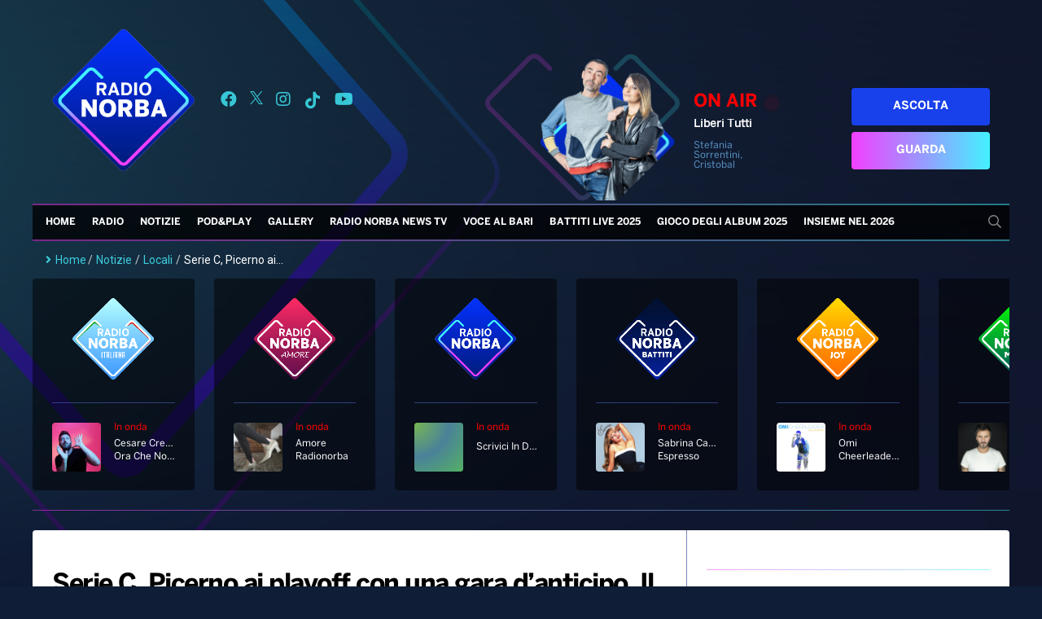

--- FILE ---
content_type: text/html; charset=UTF-8
request_url: https://radionorba.it/wp-content/themes/radionorba/extra/api/now-onair-rest.php
body_size: 40
content:
{"success":true,"result":{"name":"Liberi Tutti","short_desc":"Stefania Sorrentini, Cristobal","image_url":"https:\/\/radionorba.it\/wp-content\/uploads\/2025\/09\/CRISTOBAL-SORRENTINI-2025-730x820.png","url":"https:\/\/radionorba.it\/programmi\/liberi-tutti\/"}}

--- FILE ---
content_type: text/html; charset=UTF-8
request_url: https://radionorba.it/wp-admin/admin-ajax.php
body_size: -203
content:
{"post_id":71006,"counted":false}